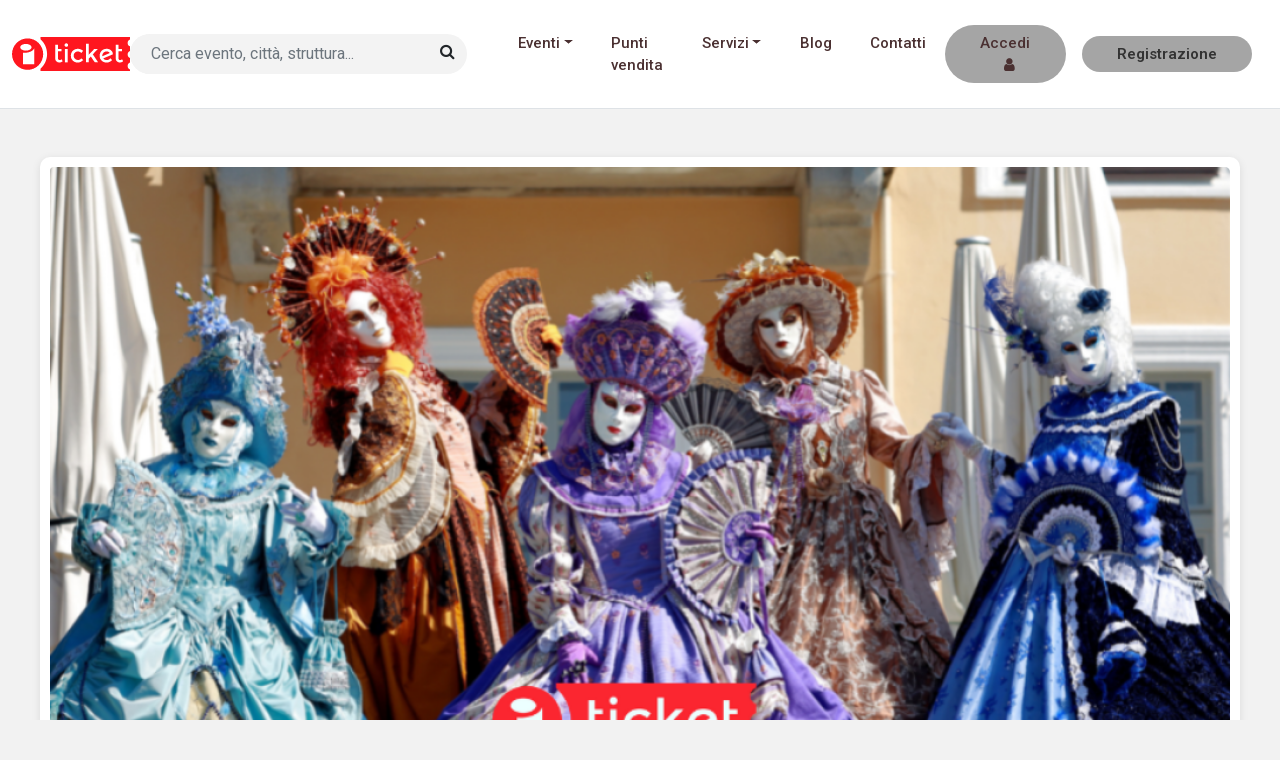

--- FILE ---
content_type: text/html; charset=UTF-8
request_url: https://www.i-ticket.it/news/carnevale-2023-italia-cosa-fare-eventi-biglietti-roma-lazio-abruzzo
body_size: 40336
content:
<!doctype html>
<html lang="it">
<head>
    <meta charset="utf-8">
    <meta name="viewport" content="width=device-width, initial-scale=1">
    <meta name="csrf-token" content="yvhBXN4hiBLjFh82tkBeVdVDhzzzqAez8llaEINb" />

    <title>IL CARNEVALE DI I-TICKET | i-Ticket biglietteria online</title>
<meta name="description" content="Si respira sempre di più aria di Carnevale, sancita ufficialmente dall’inizio di celebrazioni pubbliche, parate, feste in strada, unite ad elementi che richiamano fortemente le maschere e il circo.">
<meta property="og:url" content="https://www.i-ticket.it/news/carnevale-2023-italia-cosa-fare-eventi-biglietti-roma-lazio-abruzzo"/>
<meta property="og:type" content="article"/>
<meta property="og:title" content="IL CARNEVALE DI I-TICKET"/>
<meta property="og:description" content="Si respira sempre di più aria di Carnevale, sancita ufficialmente dall’inizio di celebrazioni pubbliche, parate, feste in strada, unite ad elementi che richiamano fortemente le maschere e il circo."/>
<meta property="og:image" content="https://www.i-ticket.it/uploads/news/il-carnevale-di-i-ticket.png"/>
<link rel="shortcut icon" type="image/x-icon" href="https://www.i-ticket.it/img/iticket.ico">
<meta name="google-site-verification" content="4E2T6TfYyI8CGhr7WbcjBLnTuAPXl_g-QdDt462Qvyk"/>
<meta name="facebook-domain-verification" content="rysya6ub4d68mj5kdfc0vpm2vitbr6" />

    <link rel="stylesheet" href="/template/css/bootstrap.min.css">
    <link rel="stylesheet" href="/template/css/font-awesome/css/font-awesome.min.css">
    <link rel="stylesheet" href="https://cdn.jsdelivr.net/npm/bootstrap-icons@1.11.3/font/bootstrap-icons.min.css">
    <link rel="stylesheet" href="/template/css/splide.min.css">
    <link rel="stylesheet" href="/template/css/style.css">
    <link rel="preconnect" href="https://fonts.googleapis.com">
    <link href="https://fonts.googleapis.com/css?family=Roboto:100,100italic,200,200italic,300,300italic,400,400italic,500,500italic,600,600italic,700,700italic,800,800italic,900,900italic|Roboto Slab:100,100italic,200,200italic,300,300italic,400,400italic,500,500italic,600,600italic,700,700italic,800,800italic,900,900italic&display=swap&ver=6.2.2" rel="stylesheet">
    <link rel="icon" href="/template/imgs/favicon-iticket-150x150.png" sizes="32x32">
    <link rel="icon" href="/template/imgs/favicon-iticket-300x300.png" sizes="192x192">
    <link rel="apple-touch-icon" href="/template/imgs/favicon-iticket-300x300.png">
    <meta name="msapplication-TileImage" content="/template/imgs/favicon-iticket-300x300.png">

        <link href="/css/news.css" rel="stylesheet" type="text/css"/>
                <!-- Google Tag Manager -->
        <script>(function(w,d,s,l,i){w[l]=w[l]||[];w[l].push({'gtm.start':
                    new Date().getTime(),event:'gtm.js'});var f=d.getElementsByTagName(s)[0],
                j=d.createElement(s),dl=l!='dataLayer'?'&l='+l:'';j.async=true;j.src=
                'https://www.googletagmanager.com/gtm.js?id='+i+dl;f.parentNode.insertBefore(j,f);
            })(window,document,'script','dataLayer','GTM-TD6V86LC');</script>
        <!-- End Google Tag Manager -->

        <!-- Meta Pixel Code -->
        <script>
            !function(f,b,e,v,n,t,s)
            {if(f.fbq)return;n=f.fbq=function(){n.callMethod?
                n.callMethod.apply(n,arguments):n.queue.push(arguments)};
                if(!f._fbq)f._fbq=n;n.push=n;n.loaded=!0;n.version='2.0';
                n.queue=[];t=b.createElement(e);t.async=!0;
                t.src=v;s=b.getElementsByTagName(e)[0];
                s.parentNode.insertBefore(t,s)}(window, document,'script',
                'https://connect.facebook.net/en_US/fbevents.js');
            fbq('init', '1058303791339330');
            fbq('track', 'PageView');
        </script>
        <noscript><img height="1" width="1" style="display:none"
                       src="https://www.facebook.com/tr?id=1058303791339330&ev=PageView&noscript=1"
            /></noscript>
        <!-- End Meta Pixel Code -->
    
    </head>

<body class="home">

    <!-- Google Tag Manager (noscript) -->
    <noscript><iframe src="https://www.googletagmanager.com/ns.html?id=GTM-TD6V86LC"
                      height="0" width="0" style="display:none;visibility:hidden"></iframe></noscript>
    <!-- End Google Tag Manager (noscript) -->




<div class="modal fade" id="loginModal" tabindex="-1" role="dialog" aria-labelledby="loginModal" aria-hidden="true">
    <div class="modal-dialog" role="document">
        <div class="modal-content">
            <div class="modal-header">
                <h5 class="modal-title text-center text-" id="loginModal">Login</h5>
                <button type="button" class="btn-close" data-bs-dismiss="modal" aria-label="Close">
                    <span aria-hidden="true"></span>
                </button>
            </div>
            <div class="modal-body">
                <form method="POST" action="https://www.i-ticket.it/login">
                    <input type="hidden" name="_token" value="yvhBXN4hiBLjFh82tkBeVdVDhzzzqAez8llaEINb">
                    <div class="row mb-2">
                        <label for="email" class="form-label col-md-4 col-form-label text-md-right">Indirizzo E-Mail</label>

                        <div class="col-md-6">
                            <input id="email" type="email" class="form-control " name="email" value="" required autocomplete="email" autofocus>

                                                    </div>
                    </div>

                    <div class="row mb-2">
                        <label for="password" class="form-label col-md-4 col-form-label text-md-right">Password</label>

                        <div class="col-md-6">
                            <input id="password" type="password" class="form-control " name="password" required autocomplete="current-password">

                                                    </div>
                    </div>

                    <div class="row mb-2">
                        <div class="col-md-6 offset-md-4">
                            <div class="form-check">

                                <label class="form-label form-check-label" for="remember">
                                    <input class="form-check-input" type="checkbox" name="remember" id="remember" >
                                    Ricordami
                                </label>
                            </div>
                        </div>
                    </div>
                    <div class="row mb-2">
                        <div class="col-md-8 offset-md-4">
                            <button type="submit" class="btn btn-lg btn-danger">
                                Login
                            </button>

                                                            <a class="btn btn-link link-danger" href="https://www.i-ticket.it/forgot-password">
                                    Password dimenticata?
                                </a>
                                                    </div>
                    </div>
                </form>
                <p class="mt-4 mb-0">
                    Non sei ancora registrato? Clicca <a class="text-black text-decoration-underline" href="https://www.i-ticket.it/register">qui</a>
                </p>
            </div>
                  <div class="modal-footer">


                 <img src="https://www.i-ticket.it/img/logo-i.svg" alt="iTicket" style="height: 20px; width: auto;"> i-ticket
                  </div>
        </div>
    </div>
</div>
<header class="py-3 mb-0 border-bottom">
    <div class="container-fluid d-grid gap-3 align-items-center header-block">

        <div class="d-flex align-items-center">
            <a href="/" class="d-flex align-items-center col-md-4 col-lg-3 mb-2 mb-md-0 text-dark text-decoration-none">
                <img src="/template/imgs/logo-iticket.svg" width="146" height="45" alt="iTicket" class="logo img-fluid">
            </a>
            <form class="w-100 me-3 d-none d-sm-block" action="https://www.i-ticket.it/eventi">
                <div class="input-group cerca">
                    <input class="form-control border-0 bg-transparent" type="search" value="" name="s"
                           placeholder="Cerca evento, città, struttura..." id="cerca">
                    <span class="input-group-append">
                    <button class="btn btn-outline bg-transparent border-0 ms-n5" type="button">
                        <i class="fa fa-search"></i>
                    </button>
                </span>
                </div>
            </form>
        </div>

        <div class="align-items-center justify-content-end d-none d-xl-flex">
            <div class="navbar navbar-expand" id="navbar">
                <ul class="navbar-nav me-auto">
                                            <li class="nav-item dropdown">
                            <a class="nav-link dropdown-toggle" href="/eventi" id="dropdown01" data-bs-toggle="dropdown"
                               aria-expanded="false">Eventi</a>
                            <ul class="dropdown-menu" aria-labelledby="dropdown01">
                                                                    <li><a class="dropdown-item" href="https://www.i-ticket.it/tags/arte-teatro">Arte e Teatro</a></li>
                                                                    <li><a class="dropdown-item" href="https://www.i-ticket.it/tags/musica">Musica</a></li>
                                                                    <li><a class="dropdown-item" href="https://www.i-ticket.it/tags/festival">Festival</a></li>
                                                                    <li><a class="dropdown-item" href="https://www.i-ticket.it/tags/tempo-libero">Tempo libero</a></li>
                                                                    <li><a class="dropdown-item" href="https://www.i-ticket.it/tags/mostre">Mostre</a></li>
                                                                    <li><a class="dropdown-item" href="https://www.i-ticket.it/tags/altri-eventi">Altri Eventi</a></li>
                                                                <li><a class="dropdown-item" href="https://www.i-ticket.it/eventi">Tutti gli eventi</a></li>
                            </ul>
                        </li>
                                        <li class="nav-item">
                        <a class="nav-link" href="/punti-vendita" aria-disabled="true">Punti vendita</a>
                    </li>


                    <li class="nav-item dropdown">
                        <a class="nav-link dropdown-toggle" href="/servizi" id="dropdown02" data-bs-toggle="dropdown"
                           aria-expanded="false">Servizi</a>
                        <ul class="dropdown-menu" aria-labelledby="dropdown02">
                            <li><a class="dropdown-item" href="https://www.i-ticket.it/servizi/prestampa-massiva-biglietti-siae-per-eventi">Prestampa</a></li>
                            <li><a class="dropdown-item" href="https://www.i-ticket.it/servizi/biglietteria-automatizzata-siae-prova-gratuita">Biglietteria
                                    automatizzata</a></li>
                            <li><a class="dropdown-item" href="https://www.i-ticket.it/servizi/biglietto-digitale">Biglietti digitali</a></li>
                            <li><a class="dropdown-item" href="https://www.i-ticket.it/servizi/terminale-biglietteria">Terminale biglietteria</a></li>

                            
                            <div class="dropdown-divider"></div>
                            <li class="nav-item dropdown dropend">
                                <a class="nav-link dropdown-toggle" href="/servizi" id="dropdown03" data-bs-toggle="dropdown"
                                   aria-expanded="false">Biglietteria per</a>
                                <ul class="dropdown-menu" aria-labelledby="dropdown03">
                                    <li><a class="dropdown-item" href="https://www.i-ticket.it/servizi/biglietteria/biglietteria-per-teatro">Teatri</a></li>
                                    <li><a class="dropdown-item" href="https://www.i-ticket.it/servizi/biglietteria/biglietteria-per-concerti">Concerti</a></li>
                                    <li><a class="dropdown-item" href="https://www.i-ticket.it/servizi/biglietteria/biglietteria-per-discoteca">Discoteche</a></li>
                                    <li><a class="dropdown-item" href="https://www.i-ticket.it/servizi/biglietteria/biglietteria-per-eventi-sportivi">Eventi sportivi</a>
                            </li>
                                    <li><a class="dropdown-item" href="https://www.i-ticket.it/servizi/biglietteria/biglietteria-per-parchi-divertimento-e-tematici">Parchi
                                            divertimento</a></li>
                                    <li><a class="dropdown-item" href="https://www.i-ticket.it/servizi/biglietteria/servizio-biglietteria-automatizzata-fiere">Fiere</a></li>
                                    <li><a class="dropdown-item" href="https://www.i-ticket.it/servizi/biglietteria/biglietteria-online-per-rievocazioni-storiche">Rievocazioni storiche</a></li>
                                    <li><a class="dropdown-item" href="https://www.i-ticket.it/servizi/biglietteria/biglietteria-per-musei-e-mostre">Musei e Mostre</a></li>
                                    <li><a class="dropdown-item" href="https://www.i-ticket.it/servizi/biglietteria/biglietteria-per-cinema-e-multisala">Cinema e multisala</a></li>
                                    <li><a class="dropdown-item" href="https://www.i-ticket.it/servizi/biglietteria/biglietteria-per-festival">Festival</a></li>

                                </ul>
                            </li>
                        </ul>

                    </li>
                        <li class="nav-item">
                            <a class="nav-link" href="/blog" aria-disabled="true">Blog</a>
                        </li>
                    <li class="nav-item">
                        <a class="nav-link" href="/contatti" aria-disabled="true">Contatti</a>
                    </li>
                </ul>
            </div>
                            <a class="nav-link btn btn-secondary border-0 me-3 accedi" style="cursor: pointer" data-bs-toggle="modal"
                   data-bs-target="#loginModal">Accedi<i class="fa fa-user ps-2" aria-hidden="true"></i>
                </a>
                <a class="menu__item btn btn-secondary border-0 me-3 accedi" href="https://www.i-ticket.it/register"> Registrazione</a>
                                    
        </div>
        <div class="align-items-center justify-content-end d-flex d-xl-none me-3">
            <a href="https://www.i-ticket.it/profile" class="border-0 accedi-mobile">
                <i class="fa fa-user pe-4" aria-hidden="true"></i>
            </a>
            <a href="https://www.i-ticket.it/carrello" class="border-0 ordini-mobile">
                <i class="fa fa-shopping-cart pe-4" aria-hidden="true"></i>
            </a>
            <div class="mobile-menu d-flex">
                <input id="menu__toggle" type="checkbox"/>
                <label class="menu__btn" for="menu__toggle">
                    <span></span>
                </label>

                <div class="menu__box d-flex flex-column">
                    <div class="row border-bottom text-center fs-4 p-4">
                        <strong>Menu</strong>
                    </div>
                    <ul class="flex-grow-1">
                        <li class="border-bottom">
                            <a class="menu__item" data-bs-toggle="collapse" href="#submenu1" role="button" aria-expanded="false"
                               aria-controls="collapseExample">Eventi</a>
                            <ul class="list-group border-0 ps-2 collapse" id="submenu1">
                                                                    <li><a class="list-group-item border-0" href="https://www.i-ticket.it/tags/arte-teatro">Arte e Teatro</a></li>
                                                                    <li><a class="list-group-item border-0" href="https://www.i-ticket.it/tags/musica">Musica</a></li>
                                                                    <li><a class="list-group-item border-0" href="https://www.i-ticket.it/tags/festival">Festival</a></li>
                                                                    <li><a class="list-group-item border-0" href="https://www.i-ticket.it/tags/tempo-libero">Tempo libero</a></li>
                                                                    <li><a class="list-group-item border-0" href="https://www.i-ticket.it/tags/mostre">Mostre</a></li>
                                                                    <li><a class="list-group-item border-0" href="https://www.i-ticket.it/tags/altri-eventi">Altri Eventi</a></li>
                                                                <li><a class="list-group-item border-0" href="https://www.i-ticket.it/eventi">Tutti gli eventi</a></li>
                            </ul>
                            <i class="fa fa-chevron-down" aria-hidden="true"></i>
                        </li>
                        <li class="border-bottom"><a class="menu__item" href="/punti-vendita">Punti vendita</a></li>
                        <li class="border-bottom">
                            <a class="menu__item" data-bs-toggle="collapse" href="#submenu2" role="button" aria-expanded="false"
                               aria-controls="collapseExample">Servizi</a>

                            <ul class="list-group border-0 ps-2 collapse" id="submenu2">
                                <li><a class="list-group-item border-0" https://www.i-ticket.it/servizi/prestampa-massiva-biglietti-siae-per-eventi">Prestampa</a></li>
                                <li><a class="list-group-item border-0" href="https://www.i-ticket.it/servizi/biglietteria-automatizzata-siae-prova-gratuita">Biglietteria automatizzata</a></li>
                                <li><a class="list-group-item border-0" href="https://www.i-ticket.it/servizi/biglietto-digitale">Biglietti digitali</a></li>
                                <li><a class="dlist-group-item border-0" href="https://www.i-ticket.it/servizi/terminale-biglietteria">Terminale biglietteria</a></li>

                                <li class="border-bottom">
                                    <a class="menu__item" data-bs-toggle="collapse" href="#submenu3" role="button" aria-expanded="false"
                                       aria-controls="collapseExample">Biglietteria per</a>
                                    <ul class="list-group border-0 ps-2 collapse" id="submenu3">
                                        <li><a class="list-group-item border-0" href="https://www.i-ticket.it/servizi/biglietteria/biglietteria-per-teatro">Teatri</a></li>
                                        <li><a class="list-group-item border-0" href="https://www.i-ticket.it/servizi/biglietteria/biglietteria-per-concerti">Concerti</a></li>
                                        <li><a class="list-group-item border-0" href="https://www.i-ticket.it/servizi/biglietteria/biglietteria-per-discoteca">Discoteche</a></li>
                                        <li><a class="list-group-item border-0" href="https://www.i-ticket.it/servizi/biglietteria/biglietteria-per-eventi-sportivi">Eventi sportivi</a></li>
                                        <li><a class="list-group-item border-0" href="https://www.i-ticket.it/servizi/biglietteria/biglietteria-per-parchi-divertimento-e-tematici">Parchi
                                                divertimento</a></li>
                                        <li><a class="list-group-item border-0" href="https://www.i-ticket.it/servizi/biglietteria/servizio-biglietteria-automatizzata-fiere">Fiere</a></li>
                                        <li><a class="list-group-item border-0" href="https://www.i-ticket.it/servizi/biglietteria/biglietteria-online-per-rievocazioni-storiche">Rievocazioni storiche</a></li>
                                        <li><a class="list-group-item border-0" href="https://www.i-ticket.it/servizi/biglietteria/biglietteria-per-musei-e-mostre">Musei e Mostre</a></li>
                                        <li><a class="list-group-item border-0" href="https://www.i-ticket.it/servizi/biglietteria/biglietteria-per-cinema-e-multisala">Cinema e multisala</a></li>
                                        <li><a class="list-group-item border-0" href="https://www.i-ticket.it/servizi/biglietteria/biglietteria-per-festival">Festival</a></li>


                                    </ul>
                                    <i class="fa fa-chevron-down" aria-hidden="true"></i>
                                </li>
                            </ul>
                            <i class="fa fa-chevron-down" aria-hidden="true"></i>

                        </li>

                        <li class="border-bottom"><a class="menu__item" href="/blog">Blog</a></li>
                        <li class="border-bottom"><a class="menu__item" href="/contatti">Contatti</a></li>
                    </ul>
                    <ul class="bg-light">
                                                    <li class="border-bottom">
                                <a class="menu__item text-body fw-normal" style="cursor: pointer" data-bs-toggle="modal" data-bs-target="#loginModal">
                                    Accedi
                                    <i class="fa fa-user ps-2" aria-hidden="true"></i>
                                </a>
                            </li>
                            <li class="border-bottom">
                                <a class="menu__item text-body fw-normal" href="https://www.i-ticket.it/register"> Registrazione</a>
                            </li>
                                                                        
                        
                    </ul>

                </div>
            </div>
        </div>
    </div>
    <form class="w-100 me-3 d-block d-sm-none ps-3 pe-3 mt-2" action="https://www.i-ticket.it/search">
        <div class="input-group cerca">
            <input class="form-control border-0 bg-transparent" type="search" value="" name="s"
                   placeholder="Cerca evento, città, struttura..." id="cerca-mobile">
            <span class="input-group-append">
                <button class="btn btn-outline bg-transparent border-0 ms-n5" type="button">
                    <i class="fa fa-search"></i>
                </button>
            </span>
        </div>
    </form>
</header>

<div class="container my-5 container-single">

    <div class="row">
        <div class="col-md-12 mb-5">
                            <img class="img-single rounded-start" src="/uploads/news/il-carnevale-di-i-ticket.png" onerror="this.onerror=null; this.src='/img/news.jpg'">
                    </div>
    </div>

    <div class="row">
        <div class="col-md-12 px-5">
            <h1 class="mb-4">IL CARNEVALE DI I-TICKET</h1>
                            <h3 class="mb-4 fst-italic fw-light">Si respira sempre di più aria di Carnevale, sancita ufficialmente dall’inizio di celebrazioni pubbliche, parate, feste in strada, unite ad elementi che richiamano fortemente le maschere e il circo.</h3>
                        <div class="mt-4">
                <p>Si respira sempre di pi&ugrave; aria di Carnevale in tutte le sue manifestazioni, sancita ufficialmente dall&rsquo;inizio di celebrazioni pubbliche, parate, feste in strada, unite ad elementi che richiamano fortemente le maschere e il circo. &Egrave; proprio a partire da questa settimana che inizia il periodo storicamente noto come Shrovetide (o Pre-Quaresima), e che dura generalmente fino a inizio marzo.</p>
<p>Si indossano per tradizione costumi e maschere poich&eacute; consento simbolicamente alle persone di mettere da parte la loro individualit&agrave; quotidiana e sperimentare un accresciuto senso di unit&agrave; sociale.</p>
<p>La parola "carnevale"&nbsp;deriva dal latino&nbsp;<em style="font-weight: inherit;">carnem levare</em>&nbsp;ovvero "eliminare la carne" poich&eacute; anticamente&nbsp;indicava il banchetto che si teneva l'ultimo giorno&nbsp;di carnevale (il marted&igrave; grasso)&nbsp;prima del periodo di astinenza&nbsp;e digiuno dettato dalla&nbsp;Quaresima&nbsp;durante la quale poi&nbsp;&nbsp;a nessuno era concesso di mangiare carne.</p>
<p>La festa potrebbe risalire ad una tradizione precedente al cristianesimo, ossia quella romana dei Saturnalia, una cerimonia nella quale l&rsquo;ordine sociale veniva sovvertivo; i padroni servivano ricchi banchetti ai loro servi, si scambiava doni senza far caso al grado sociale di appartenenza. Queste feste rappresentavano una valvola di sfogo per il mantenimento dei rigidi schemi sociali dell&rsquo;Impero Romano. Finite le feste di ritornava alla solita vita e ai rispettivi ruoli delle gerarchie sociali.</p>
<p>In memoria dei nostri antenati, che Carnevale sarebbe senza festeggiamenti? A seguire ti proponiamo tutti gli eventi sul nostro circuito dal 17 al 25 febbraio. &nbsp;</p>
<h1>17 FEBBRAIO</h1>
<h3><strong>MUCCASSASSINA | FETISH MASQUERADE- Latex Edition</strong></h3>
<div class="x11i5rnm xat24cr x1mh8g0r x1vvkbs xdj266r x126k92a">
<div dir="auto">
<p>Il Party di Muccassassina non &egrave; mai stato cos&igrave; Fetish!&nbsp;Finalmente puoi dare sfogo a tutte le tue fantasie pi&ugrave; nascoste e vestirti nel modo pi&ugrave; provocante che vuoi!&nbsp;Indossa tutto quello che vuoi, nessuno ti giudicher&agrave;! All Genders are welcome!<br />Liste e tavoli 3519318143</p>
</div>
</div>
<div class="x11i5rnm xat24cr x1mh8g0r x1vvkbs xtlvy1s x126k92a">
<div dir="auto">
<h3><strong>NOVA CLUB | UNITUS CARNIVAL PARTY</strong></h3>
<p>Per gli scaramantici la data per far partire il weekend lungo di carnevale non &egrave; delle migliori, eppure qualcuno torner&agrave; a casa con il premio miglior maschera singola e di gruppo, questo perch&eacute; il &ldquo;Venerd&igrave; Grasso&rdquo; targato Universo Giovani &egrave; l&rsquo;antidoto per ogni scaramanzia. Indossate la vostra miglior maschera, avremo bisogno di ognuno di voi per sconfiggere il temuto &ldquo;17&rdquo;.In consolle&nbsp;Matteo Milioni,&nbsp;Daniele Quatrini,&nbsp;Fabio Arriga&nbsp;e&nbsp;Michele Telli, accompagnati dalla voce ufficiale del venerd&igrave; notte di Viterbo,&nbsp;Matteo Bernacchi!</p>
<p><strong>ACQUISTA IL TUO BIGLIETTO <a href="../../../eventi/nova-club-carnival-party-viterbo-biglietti">QUI</a></strong></p>
<h3><strong>CLASS CLUB | MARCO IULIANO</strong></h3>
<p>Questo non sar&agrave; un normale venerd&igrave; grasso, ma un venerd&igrave; super grasso.<br />Con noi un ospite d&rsquo;eccezione DJ Marco Iuliano.<br />Special Guest:&nbsp;Marco Iuliano.&nbsp;DJ Line Up:&nbsp;Riccardo Cuboni&nbsp; &nbsp;&nbsp;<br />Voice:&nbsp;Nico Meco&nbsp;</p>
<p><strong>ACQUISTA IL TUO BIGLIETTO <a href="../../../eventi/class-club-17-02-viterbo-biglietti">QUI</a></strong></p>
</div>
<div dir="auto">
<h3><strong>SALONE DELLE FONTANE | I MIGLIORI VINI ITALIANI</strong></h3>
<p>I Migliori Vini Italiani&nbsp;di&nbsp;Luca Maroni&nbsp;torna finalmente a Roma, dopo lo stop obbligato degli ultimi anni, nella storica location del Salone delle Fontane dell&rsquo;Eur. L'appuntamento pi&ugrave; atteso dell'anno nel calendario capitolino per gli appassionati di vino ed esperti del settore</p>
<p><strong>ACQUISTA IL TUO BIGLIETTO<a href="../../../eventi/migliori-vini-italiani-17-02-roma-biglietti"> QUI&nbsp;</a></strong></p>
</div>
</div>
<h1>18 FEBBRAIO</h1>
<div class="x11i5rnm xat24cr x1mh8g0r x1vvkbs xtlvy1s x126k92a">
<div dir="auto">&nbsp;</div>
<div dir="auto">
<h3><strong>SPAZIONOVECENTO | VILLABANKS</strong></h3>
</div>
<div dir="auto" style="text-align: left;">
<p>Vieri Igor Traxler, nasce nel 2000 e ad oggi all&rsquo;attivo l&rsquo;artista ha due album. Il primo si intitola &ldquo;Non lo so&rdquo; ed &egrave; stato pubblicato nel 2019. Il successo del progetto &egrave; stato trainato dal singolo Candy, diventato rapidamente virale su TikTok. Il secondo &egrave; uscito nel 2020 e si chiama Quanto manca.</p>
</div>
<div dir="auto" style="text-align: left;">
<h3><strong>THEATRO' EVENTS&nbsp;| CARNIVAL FESTIVAL</strong></h3>
<p>Ci siamo!&nbsp;Nova Club,&nbsp;Thierra Theatro,&nbsp;Theatro Events,&nbsp;The Family People&nbsp;e&nbsp;My Way&nbsp;tornano insieme per il primo Festival del 2023 e stavolta per fare le cose veramente in grande: tre ospiti, cena show, doppio palco, premio miglior maschera e anche un toro meccanico. Siamo pronti a stupirvi con il&nbsp;FESTIVAL&nbsp;pi&ugrave; folle mai fatto e a regalarvi una serata che rimarr&agrave; nella storia.</p>
<p><strong>ACQUISTA IL TUO BIGLIETTO<a href="../../../eventi/carnival-festival-theatro-viterbo-biglietti"> QUI</a></strong></p>
<h3><strong>CASTELLO PICCOLOMINI&nbsp;BALSORANO | CARNIVAL PARTY</strong></h3>
<p>Si va in scena! Indossate la vostra maschera migliore, &egrave; il Carnival Party!</p>
<p><strong>ACQUISTA IL TUO BIGLIETTO<a href="../../../eventi/carnival-party-balsorano-biglietti"> QUI</a></strong></p>
<h3><strong>HIT | LA VIDA ES UN CARNAVAL</strong></h3>
<p>Il carnevale ufficiale di Viterbo &egrave; pronto ad accogliervi! Gradito l'ingresso in maschera, sar&agrave; poi sar&agrave; premiata la migliore, singola e di gruppo!&nbsp;<br />Serata speciale in collab con gli amici del Nebula: pronto a prenotare il tuo narghil&egrave;?<br />Ah, abbiamo invitato anche Homer Simpson!</p>
<p><strong>ACQUISTA IL TUO BIGLIETTO<a href="../../../eventi/hit-viterbo-18-02-biglietti"> QUI</a></strong></p>
</div>
<div dir="auto">
<h3><strong>KIT ROOMS | COSPLAY CARNIVAL EXPERIENCE</strong></h3>
<p style="text-align: left;">Kit Rooms &egrave; la prima realt&agrave; in Italia, dedicata alla creazione di contenuti digitali.<br />Troverai diversi set unici, che si distinguono per l'allestimento caratteristico e originale.<br />Vuoi creare un contenuto per i tuoi canali social?<br />La struttura metter&agrave; a disposizione le proprie rooms dove sarete liberi di scattare foto e registrare video con i vostri amici.<br />Avrete a disposizione non solo dei set curati nel dettaglio ma anche delle ring light professionali per creare contenuti di alta qualit&agrave;.</p>
<p style="text-align: left;"><strong>ACQUISTA IL TUO BIGLIETTO <a href="../../../eventi/cosplay-carnival-experience-kit-rooms-milano-biglietti">QUI&nbsp;</a></strong></p>
<h3><strong>SALONE DELLE FONTANE | I MIGLIORI VINI ITALIANI</strong></h3>
<p>I Migliori Vini Italiani&nbsp;di&nbsp;Luca Maroni&nbsp;torna finalmente a Roma, dopo lo stop obbligato degli ultimi anni, nella storica location del Salone delle Fontane dell&rsquo;Eur. L'appuntamento pi&ugrave; atteso dell'anno nel calendario capitolino per gli appassionati di vino ed esperti del settore</p>
<p><strong>ACQUISTA IL TUO BI</strong><strong>GLIETTO&nbsp;<a href="../../../eventi/migliori-vini-italiani-18-02-roma-biglietti">QUI</a></strong></p>
<h1>19 FEBBRAIO</h1>
<h3><strong>SALONE DELLE FONTANE | I MIGLIORI VINI ITALIANI</strong></h3>
<p>I Migliori Vini Italiani&nbsp;di&nbsp;Luca Maroni&nbsp;torna finalmente a Roma, dopo lo stop obbligato degli ultimi anni, nella storica location del Salone delle Fontane dell&rsquo;Eur. L'appuntamento pi&ugrave; atteso dell'anno nel calendario capitolino per gli appassionati di vino ed esperti del settore</p>
<p><strong>ACQUISTA IL TUO BI</strong><strong>GLIETTO&nbsp;<a href="../../../eventi/migliori-vini-italiani-19-02-roma-biglietti">QUI</a></strong></p>
<h1>20 FEBBRAIO</h1>
<h3><strong>ARENILE DI BAGNOLI ARENILE WINTER FESTIVAL</strong></h3>
<p>SLF per la prima volta sul palco dell'Arenile di Bagnoli: non vediamo l'ora di sentire live l'ultimo disco e tutte le canzoni pi&ugrave; importanti della loro carriera.</p>
<p><strong>ACQUISTA IL TUO BI</strong><strong>GLIETTO&nbsp;<a href="../../../eventi/arenile-winter-festival-napoli-biglietti">QUI</a></strong></p>
<h1>21 FEBBRAIO</h1>
<h3><strong>MUCCASSASSINA @SPAZIONOVECENTO | GRAN BALLO IN MASCHERA</strong></h3>
<div dir="auto" style="text-align: left;">
<p>Per il Gran Ballo in Maschera di Carnevale il salone di Spazio Novecento si trasforma nel pi&ugrave; prestigioso palazzo veneziano.&nbsp;Se sogni di essere una dama veneziana, Wonder Woman, Superman, un super eroe Marvel, Arlecchino oppure vuoi vestirti come Rosa Chemical o Mercoled&igrave; Addams non puoi perderti &ldquo;Il Gran Ballo in Maschera&rdquo; di Muccassassina.&nbsp;</p>
</div>
<div dir="auto" style="text-align: left;">
<h1>24 FEBBRAIO</h1>
<h3><strong>FUNKY CLUB |GIORGIENESS</strong></h3>
<p>Con il lancio del progetto&nbsp;Giorgieness&nbsp;nel 2011,&nbsp;Giorgia D'Eraclea inizia a farsi largo sulla scena musicale italiana imponendosi con passionalit&agrave; e vigore. Penna e voce dei brani &egrave; la stessa giovane cantautrice, affiancata da validi collaboratori sia in studio, sia sul palco.</p>
<p><strong>ACQUISTA IL TUO BI</strong><strong>GLIETTO&nbsp;<a href="../../../eventi/giorgieness-funky-club-benevento-biglietti">QUI</a></strong></p>
</div>
</div>
<div dir="auto">
<h1>25 FEBBRAIO</h1>
<h3><strong>SPAZIONOVECENTO | LILLY PALMER - JACIDOREX</strong></h3>
<p style="text-align: left;">&ldquo;La musica &egrave; libert&agrave;&hellip;. libert&agrave; di esprimere, elaborare e trasformare le proprie emozioni creando un legame con il pubblico&rdquo;. Per anni ha vissuto la scena underground di Zurigo dove ha coltivato la sua passione per la musica techno. Questa sua passione le ha permesso nel 2015 di trovare il coraggio e di lanciarsi nella carriera come dj e produttrice. I suoi djset sono dei viaggi, per lo piu&rsquo; spaziali come piace a lei. Melodie oscure e ritmiche ricercate la hanno portata ad essere tra la rosa delle dj donna piu richieste del momento.</p>
<h3><strong>PACHA CLUB |CARNIVAL NASHLEY LIVE</strong></h3>
<p>In occasione della nuova apertura del locale Pach&agrave; Club di Isola del Liri, il &ldquo;Carnival Grand Opening&rdquo;, un evento a pagamento caratterizzato dall'esibizione live del Rapper di Vicenza &ldquo;Nashley&rdquo;, vincitore di un disco di platino con il suo brano pi&ugrave; celebre di nome &ldquo;Cenere&rdquo;, il tutto contornato da dj set a cura dei dj, tra i pi&ugrave; ambiti della provincia di Frosinone e non solo.</p>
<p><strong>ACQUISTA IL TUO BI</strong><strong>GLIETTO&nbsp;<a href="../../../eventi/carnival-nashley-isola-liri-biglietti">QUI</a></strong></p>
<p>&nbsp;</p>
<p>&nbsp;</p>
&nbsp;</div>
<div dir="auto">&nbsp;</div>
<div dir="auto">&nbsp;</div>
</div>
            </div>
        </div>

    </div>

    

</div>

<footer class="py-4 border-top">
    <div class="container">
        <div class="row d-flex ps-3">
            <div class="col-12 col-md-4 col-xl-3 order-1 order-md-1 order-xl-1 pb-5">
                <a href="https://www.i-ticket.it"><img src="/template/imgs/logo-iticket.svg" width="146" height="45" alt="iTicket" class="logo img-fluid pb-3" /></a>
                <div class="footer-info fs-6 fw-normal pb-3">
                    Email: <a href="mailto:info@i-ticket.it">info@i-ticket.it</a><br />
                    Tel: <a href="tel:086325842">0863 25 842</a><br />
                    <br />
                    P.IVA 02085040661<br />
                </div>
                <div class="footer-social pb-3">
                    <a href="https://www.facebook.com/iticket.it/" title="Facebook" class="pe-3" target="_blank"><i class="fa fa-facebook" aria-hidden="true"></i></a>
                    <a href="https://www.instagram.com/iticket_official/" title="Instagram" class="pe-3" target="_blank"><i class="fa fa-instagram" aria-hidden="true"></i></a>
                </div>
                <img src="/template/imgs/Full_Online_Tray_RGB.png" width="628" height="160" class="credit-card img-fluid" alt="Puoi pagare con carta di credito" />
            </div>
            <div class="col-12 col-md col-xl order-2 order-md-2 order-xl-2 pb-4">
                <span class="footer-menu-title">Eventi</span>

               
                <ul class="footer-menu">
                                            <li><a href="https://www.i-ticket.it/tags/arte-teatro">Arte e Teatro</a></li>
                                            <li><a href="https://www.i-ticket.it/tags/musica">Musica</a></li>
                                            <li><a href="https://www.i-ticket.it/tags/festival">Festival</a></li>
                                            <li><a href="https://www.i-ticket.it/tags/tempo-libero">Tempo libero</a></li>
                                            <li><a href="https://www.i-ticket.it/tags/mostre">Mostre</a></li>
                                            <li><a href="https://www.i-ticket.it/tags/altri-eventi">Altri Eventi</a></li>
                                        <li><a href="https://www.i-ticket.it/eventi">Tutti gli eventi</a></li>
                </ul>
            </div>
            <div class="col-12 col-md col-xl order-3 order-md-3 order-xl-3 pb-4">
                <span class="footer-menu-title">Servizi</span>
                <ul class="footer-menu">
                    <li><a  href="https://www.i-ticket.it/servizi/prestampa-massiva-biglietti-siae-per-eventi">Prestampa</a></li>
                    <li><a  href="https://www.i-ticket.it/servizi/biglietteria-automatizzata-siae-prova-gratuita">Biglietteria
                            automatizzata</a></li>
                    <li><a  href="https://www.i-ticket.it/servizi/biglietto-digitale">Biglietti digitali</a></li>

                </ul>
            </div>
            <div class="col-12 col-md col-xl order-4 order-md-4 order-xl-4 pb-4">
                <span class="footer-menu-title">iTicket</span>
                <ul class="footer-menu">
                    

                    <li><a href="/blog">Blog</a></li>
                    <li><a href="/punti-vendita">Punti vendita</a></li>
                   
                    <li><a href="/contatti">Contatti</a></li>
                </ul>
            </div>
            <div class="col-12 col-md-6 col-xl order-5 order-md-5 order-xl-5">
                <a href="#"><img src="/template/imgs/nosec_logo.jpg" width="425" height="338" alt="NO Secondary Ticketing" class="logo img-fluid pb-4 pe-4" /></a>
                <a href="#"><img src="/template/imgs/mepa-acquistinretepa_wrNx.jpg" width="350" height="233" alt="Acquisti in rete PA" class="logo img-fluid pb-4 pe-4" /></a>
            </div>
        </div>
    </div>

    <div class="container-fluid border-top mt-4 pt-4 pb-3 footer-copyright">
        <div class="container">
            <div class="row">
                <div class="col-12 col-md-6 d-flex justify-content-start">© iTicket – Tutti i diritti riservati</div>
                <div class="col-12 col-md-6 d-flex justify-content-md-end pt-2 pt-md-0">
                    <a href="https://www.i-ticket.it/termini-e-condizioni">Condizioni generali d’acquisto</a>
                    &nbsp;&nbsp;|&nbsp;&nbsp;
                    <a href="https://www.i-ticket.it/cookie">Cookie</a>
                    &nbsp;&nbsp;|&nbsp;&nbsp;
                    <a href="https://www.i-ticket.it/privacy">Privacy</a>
                </div>
            </div>
            <div class="row pt-3">
                <p class="text-center" style="font-size: 12px;">iTicket è un marchio ROCMA IT ADVISOR Srl - Avezzano (AQ) C.F. e P.I 02085040661 REA: AQ-142547</p>
            </div>
        </div>
    </div>

</footer>


<script>
    var base_link = 'https://www.i-ticket.it';
</script>

<script src="/template/js/bootstrap.bundle.min.js"></script>
<script src="/template/js/splide.min.js"></script>
<script src="https://code.jquery.com/jquery-3.7.0.js"></script>
<script src="/template/js/custom.js"></script>




    






</body>
</html>


--- FILE ---
content_type: text/css
request_url: https://www.i-ticket.it/template/css/style.css
body_size: 16401
content:
/* General */
html.disable-scroll { overflow: hidden; }
body { font-family: 'Roboto', sans-serif; background: #f2f2f2; -webkit-font-smoothing: antialiased; -moz-osx-font-smoothing: grayscale; }
body.cart { background: #fff; }
a, a:hover { text-decoration: none; color: #333; }
.arrow-hover i { transition: all .3s; }
.arrow-hover:hover i { transform: translateX(10px); }
.color-red { color: #FF161F; fill: #FF161F; }
.underline-hover:hover { text-decoration: underline; }
.container { max-width: 1200px; }

/* Header */
header { background: #fff; }
.header-block { grid-template-columns: 3fr 1fr; }
header .cerca { background-color: #f3f3f3; border-radius: 200px; overflow: hidden; }
header .cerca .form-control { background-color: #f3f3f3 !important; padding-left: 1.35rem; }
header .cerca .btn { border-radius: 200px; }
header .nav-link { color: #4a3031; font-size: 15px; font-weight: 500; }
header .nav-link:focus, header .nav-link:hover { color: #ff161f; }
header .navbar-expand .navbar-nav .nav-link { padding-right: 1.2rem; padding-left: 1.2rem; }
header .dropdown-menu { font-size: 15px; font-weight: 500; }
header .dropdown-item { padding: .45rem 1rem; }
header .dropdown-item:focus, header .dropdown-item:hover { color: #ff161f; background-color: transparent; }
header .form-control { padding: .5rem .75rem; }

/* Buttons */
a.accedi { background: #a5a5a5; border-radius: 200px; font-size: 15px; padding: .45rem 2.2rem; border: 1px solid #a5a5a5; }
a.accedi.login { background: #fff; border: 1px solid #333 !important; color: #333; }
a.accedi:hover { background: #fff; border: 1px solid #ff3038 !important; color: #ff3038;}
a.login { background: #FF161F; border-radius: 200px; font-size: 15px; padding: .45rem 2.2rem }
a.ordini { background: #FF161F; border-radius: 200px; font-size: 15px; padding: .45rem 2.2rem }
a.ordini:hover { background: #ae1c22; }
a.accedi-mobile, a.ordini-mobile { font-size: 22px; }
a.acquista { background: #fff; border: 1px solid #ff3038; color: #ff3038; border-radius: 200px; font-size: 15px; font-weight: 500; padding: .375rem 2.2rem; margin: 0 auto 20px; }
a.acquista:hover { background: #ff3038; color: #fff; border: 1px solid #ff3038; }
a.acquista-big, a.cerca-btn { background: #ff3038; border: 1px solid #ff3038; color: #fff; border-radius: 200px; font-size: 17px; font-weight: 500; padding: .6rem 2.6rem; margin: 0 auto; }
a.acquista-big:hover, a.cerca-btn:hover { background: #D10008; color: #fff; border: 1px solid #D10008; }
button.acquista-big, button.cerca-btn { background: #ff3038; border: 1px solid #ff3038; color: #fff; border-radius: 200px; font-size: 17px; font-weight: 500; padding: .6rem 2.6rem; margin: 0 auto; }

/* Slider */
.splide a { text-decoration: none; }
.splide img { border-radius: 10px 10px 0 0; }
.splide figcaption { background: #232323; color: #fff; font-size: 15px; font-weight: 400; text-decoration: none; text-align: left; padding: 5px 10px; white-space: nowrap; overflow: hidden; text-overflow: ellipsis }
.splide__pagination__page.is-active { background: #222; }
.splide__pagination__page { width: 5px; height: 5px; }
/*button.splide__arrow { background: none; }*/
.splide__track { padding: 20px; overflow-x: visible; }
.splide__slide { transition: 0.2s ease; }
.splide__slide:hover { transform: scale(1.05); }
.splide__slide:hover .splide__content { box-shadow: 0px 0px 10px 3px rgba(0,0,0,0.3); }
.splide__content { height: 100%; background: #fff; box-shadow: 0px 0px 10px 3px rgba(0,0,0,0.1); display: flex; flex-direction: column; justify-content: space-between; align-items: center; border-radius: 10px; }
.splide .content { width: 100%; background: #fff; border-radius: 0 0 10px 10px; padding: 15px 15px 20px 15px; font-size: 14px; font-weight: 400; line-height: 1.3em; color: #333; }
.splide .content p { margin-bottom: 8px; padding: 0; }
/*.splide__arrow--next { right: -1.2em; }
.splide__arrow--prev { left: -1.2em; }*/
.splide__pagination { bottom: -1em; }

/* Home */
.home-section { margin: 90px auto; }
.home-section h2 { margin-bottom: 0; padding-bottom: 0; line-height: 1em; color: #000; font-size: 24px; font-weight: 600; }
.home .splide__slide { padding: 10px; border-radius: 10px; min-height: 450px; }
.home-hero { margin: 40px 0; }
.banner-bonus { background-color: #0066CC; }
.banner-bonus { min-height: 100px; }
.banner-iticket { background-image: url('../imgs/banner-iticket.jpg'); background-size: cover; background-position: bottom center; background-repeat: no-repeat; }
.banner-iticket h2 { font-size: 2.2rem; font-weight: 500; line-height: 1.2em; }
a.scopri { background: #FF161F; border-radius: 200px; font-size: 15px; padding: .75rem 2.2rem }
a.scopri:hover { background: #ae1c22; }
.home-news { background-image: url('../imgs/news-block.png'); background-size: cover; background-position: bottom center; background-repeat: no-repeat; }


/* Singolo Evento */
body.evento { background: #fff; }
.event-date { font-size: 21px; line-height: 1.1em; color: #333; font-weight: 400; }
.event-title h1 { font-size: 40px; line-height: 1.1em; color: #333; font-weight: 600; }
.event-description, .event-description p { font-size: 17px; line-height: 1.5em; font-weight: 300; }
.event-description b, .event-description strong { font-weight: 600; }
.evento ul, .evento ol { padding-left: 1.2rem; }
.event-location { font-size: 21px; line-height: 1.1em; color: #333; font-weight: 300; }
.readmore { font-size: 16px; font-weight: 500; }
.event-share { font-size: 16px; font-weight: 500; }
.event-share i { font-size: 28px; }
.event-share .fa-facebook-square:before { color: #3b5998; }
.event-share .fa-twitter-square:before { color: #1da1f2; }
.event-share .fa-linkedin-square:before { color: #0077b5; }
.event-18app { background: #f2f2f2; font-weight: 300; }
.event-18app img { width: 60px; height: auto; }
h2.event-heading { font-size: 30px; color: #333; font-weight: 600; line-height: 1.1em; margin-bottom: 0; }
.event-calendar .splide { background: #f2f2f2;  padding: 20px; }
.splide__event__content { border-radius: 10px; border: 2px solid #f2f2f2; background: #fff; display: block; height: 100%; }
.splide__event__content:hover { border: 2px solid #333; }
.selected .splide__event__content { border: 2px solid #ff161f; }
.calendar-day, .calendar-month { color: #333; font-size: 15px; font-weight: 400; text-align: center; }
.calendar-number { color: #333; font-size: 30px; font-weight: 600; text-align: center; line-height: 1; }
.calendar-icon { font-size: 30px; }
.ticket { background-color: transparent; background-image: linear-gradient(36deg, #AAD6D7 43%, #FFFFFF 100%); border-radius: 10px; border: 1px solid #AAD6D7; grid-template-columns: 1.5fr 1fr; grid-template-rows: 0.5fr 0.5fr; grid-template-areas: "ticket-title ticket-seats" "ticket-price ticket-seats";  }
.ticket-ico { font-size: 50px; }
.ticket-auto { font-size: 30px; }
.ticket-ico i { transform: rotate(35deg); }
.ticket-title { font-size: 14px; font-weight: 400; text-transform: uppercase; grid-area: ticket-title; }
.ticket-title h3 { font-size: 18px; font-weight: 600; text-transform: uppercase; }
.ticket-price { grid-area: ticket-price; }
.ticket-price-label { font-size: 14px; font-weight: 600; color: #000; }
.ticket-price-amount { font-size: 24px; font-weight: 600; color: #000; }
.ticket-price-presale { font-size: 14px; font-weight: 400; color: #000; }
.ticket-seats { background: #fff; font-size: 34px; font-weight: 600; color: #000; border-right: 16px solid #AAD6D7; border-radius: 0 10px 10px 0; grid-area: ticket-seats }
.ticket-seats .less, .ticket-seats .more { font-size: 30px; font-weight: 300; border-radius: 40px; height: 40px; width: 40px; border: 2px solid #fff; display: flex; align-items: center; justify-content: center; }
.ticket-seats .less:hover, .ticket-seats .more:hover { border-color: #000; }
.disclaimer { font-size: 14px; font-weight: 300; }
.total-amount { font-size: 15px; }
.total-price-amount { font-size: 22px; font-weight: 600; }
#collegati-slider .splide__slide { padding: 10px; border-radius: 10px; min-height: 450px; }
.event-info { font-size: 16px; font-weight: 300; line-height: 1.7em; }
.event-info strong, .event-info b { font-weight: 500; }

/* Cerca */
.cerca-internal input { font-size: 30px; font-weight: 600; color: #333; }
.results { display: flex; flex-wrap: wrap; }
.result { width: 50%; padding: 10px; margin-bottom: 30px; }
.result-int { transition: 0.2s ease; height: 100%; background: #fff; box-shadow: 0px 0px 10px 3px rgba(0,0,0,0.1); display: flex; flex-direction: column; justify-content: space-between; align-items: center; border-radius: 10px; overflow: hidden; }
.result-int:hover { transform: scale(1.05); }
.result .content {  padding: 15px 15px 20px 15px; font-size: 14px; font-weight: 400; line-height: 1.3em; color: #333; }
.result .content p { margin-bottom: 8px; padding: 0; }
.filters select { border-radius: 50px; }
.search-hero { background-image: url('../imgs/news-block.png'); background-size: cover; background-position: bottom center; background-repeat: no-repeat; }

/* Carrello */
.time-left .col { display: flex; align-items: center; justify-content: center; }
.time-left svg { margin: 0 5px; }
.time-left span { margin: 0 5px; }
.time-left svg g { fill: #212529; }
.time-left.time-green { background: #d7f0d9; }
.time-left.time-yellow { background: #ffead4; }
.time-left.time-red { background: #f8d7da; }
.cart h1 { font-size: 30px; font-weight: 600; }
.cart .time-green span { color: #06b03c; }
.cart .time-green .time-remain { background: #d7f0d9; border: 1px solid #06b03c; border-radius: 4px; }
.cart .time-yellow span { color: #ff9800; }
.cart .time-yellow .time-remain { background: #ffead4; border: 1px solid #ff9800; border-radius: 4px; }
.cart .time-red span { color: #FF161F; }
.cart .time-red .time-remain { background: #f8d7da; border: 1px solid #FF161F; border-radius: 4px; }
.cart svg g { fill: #212529; }
.cart .summary { box-shadow: 0px 0px 10px 3px rgba(0,0,0,0.1); background: #fff; border-radius: 4px; }
.cart .summary h3 { font-size: 22px; }
.cart .event-info { font-size: 14px; line-height: 1.5em; }
.cart .event-price { font-size: 14px; }
.cart .event-total { font-size: 20px; }
.cart .event-total small { font-size: 14px; }
.cart .cart-buy { width: 100%; }
.cart .cart-buy-mini { width: 55%; }
.cart .voucher-title { font-size: 18px; }
.cart .cart-event { box-shadow: 0px 0px 10px 3px rgba(0,0,0,0.1); background: #fff; border-radius: 4px; }
.cart .cart-event-image { overflow: hidden; max-height: 190px; position: relative; }
.cart .cart-event-image-square { position: absolute; top: 10px; height: 170px; width: auto; z-index: 10; left: calc(50% - 85px); }
.cart .cart-event-image-bg { -webkit-filter: blur(5px); filter: blur(5px); width: 110%; margin: -34% 0 0 -5%; }
.cart .cart-event-amount { font-weight: 500; font-size: 18px; }
.cart .cart-event-name { font-weight: 500; font-size: 18px; }
.cart .cart-information { grid-template-columns: 30px 9fr 3fr; grid-column-gap: 10px; }
.cart .cart-event-venue { grid-column-start: 2; font-size: 15px; }
.cart .cart-event-date { grid-column-start: 2; font-size: 15px; }
.cart .cart-price-info { grid-template-columns: 30px 9fr 3fr; grid-column-gap: 10px; }
.cart .cart-price-category { grid-column-start: 2; font-size: 15px; }
.cart .cart-price-price { grid-column-start: 3; font-size: 15px; }
.cart .cart-fee-label { grid-column-start: 2; font-size: 15px; }
.cart .cart-fee-price { grid-column-start: 3; font-size: 15px; }
.cart .cart-seat-information { grid-column-start: 2; color: #07b03c; }
.cart .cart-delete { font-size: 15px; }
.cart .cart-event-price { font-size: 18px; font-weight: 500; }
.prog { background: #f5f5f5; border-radius: 4px; border: 1px solid #e5ebf5; overflow: hidden; font-weight: 500; }
.prog .step0 { background: #e5ebf5; max-width: 140px; }
.prog .step0 i { color: #40648f; }
.prog .step { height: 30px; color: #40648f; position: relative; }
.prog .step:not(.step0)::before { content: ""; top: 1px; left: 0; position: absolute; width: 23px; -webkit-transform-origin: 50% 50%; transform-origin: 50% 50%; z-index: 1; outline: 1px solid transparent; border: 1px solid #e5ebf5; border-bottom-width: 0; border-left-width: 0; border-radius: 3px; background-color: #f5f5f5; height: 100%; -webkit-transform: translateX(-63%) scaleX(.8) rotate(45deg); transform: translateX(-63%) scaleX(.8) rotate(45deg); }
.prog .step.active { background: #40648f; color: #fff; }
.prog .step.active:before { background-color: #e5ebf5; border-color: #e5ebf5; }
.prog .step .fa-check { display: none; }
.prog .step.completed .fa-check { display: inline-block; }
.step.active + .step:before { background-color: #40648e; border-color: #40648e; }
.step.completed { background: #e5ebf5; }
.step.completed + .step.active:before { background-color: #f5f5f5; border-color: #e5ebf5; }
.step.completed+.step.completed:not(:first-child)::before { background-color: #e5ebf5; border-color: #aebcd2; }
.step.completed+.step.active:not(:first-child)::before { background-color: #e5ebf5; border-color: #e5ebf5; }

/* Mobile menu */
.mobile-menu { z-index: 9; }
#menu__toggle { opacity: 0; }
#menu__toggle:checked + .menu__btn > span { transform: rotate(45deg); }
#menu__toggle:checked + .menu__btn > span::before { top: 0; transform: rotate(0deg); }
#menu__toggle:checked + .menu__btn > span::after { top: 0; transform: rotate(90deg); }
#menu__toggle:checked ~ .menu__box { right: 0 !important; }
.menu__btn { position: relative; width: 26px; height: 26px; cursor: pointer; z-index: 1; display: flex; align-items: center; }
.menu__btn > span,
.menu__btn > span::before,
.menu__btn > span::after { display: block; position: absolute; width: 100%; height: 3px; background-color: #333; transition-duration: .25s; }
.menu__btn > span::before { content: ''; top: -8px; }
.menu__btn > span::after { content: ''; top: 8px; }
.menu__box { display: block; position: fixed; top: 0; right: -100%; width: 100vw; height: 100%; margin: 0; padding: 0; list-style: none; background-color: #fff; box-shadow: 2px 2px 6px rgba(0, 0, 0, .4); transition-duration: .25s; }
.menu__box ul { list-style: none; padding: 0; }
.menu__box ul li { position: relative; }
.menu__box .list-group { font-size: 18px; }
.menu__box .list-group li { padding-bottom: 20px; }
.menu__box i { position: absolute; top: 25px; right: 20px; pointer-events: none; }
.menu__item { display: block; padding: 20px 24px; color: #333; font-family: 'Roboto', sans-serif; font-size: 18px; font-weight: 600; text-decoration: none; transition-duration: .25s; }

/* Footer */
footer { color: #333; }
footer a { color: #333; text-decoration: underline; }
footer .logo { width: 120px; }
footer .footer-social { font-size: 24px; }
footer .footer-menu-title { font-size: 18px; font-weight: 600; }
footer .footer-menu { list-style-type: none; padding: 0; }
footer .footer-menu li { padding: 16px 0 0 0; margin: 0; font-size: 15px; font-weight: 400; }
footer .footer-menu li a { text-decoration: none; }
footer .footer-menu li a:hover { text-decoration: underline; }
footer .credit-card { max-width: 240px; }
footer .footer-copyright { color: #666; font-weight: 400; font-size: 14px; }


/* Small devices (landscape phones, 576px and up) */
@media (max-width: 576px) {
	.home-section { margin: 50px auto; }
	.home-section .splide__arrow--next { display: none; }
	.home-section .splide__arrow--prev { display: none; }
	.home .splide__slide { min-height: 400px; }
	.event-18app img { width: 80px; height: auto; }
	#collegati-slider .splide__slide { min-height: 400px; }
	h2.event-heading { font-size: 24px; }
}

/* Medium devices (tablets, 768px and up) */
@media (min-width: 768px) {
	.home-section { margin: 70px auto; }
    :nth-child(1 of div.home-section){ margin: 10px auto; }
	footer .credit-card { max-width: 160px; }
	.total-amount { min-width: 180px; }
	.ticket { min-height: 140px; }
	.ticket-title h3 { font-size: 22px; }
	.ticket-title { font-size: 16px; }
	.ticket-price-amount { font-size: 34px; }
	.result { width: 33.333333%; }

}

/* Large devices (desktops, 992px and up) */
@media (min-width: 992px) {
	.header-block { grid-template-columns: 1fr 1.5fr; }
	.home-hero { margin: 90px 0; }
	.home-section h2 { font-size: 30px; }
	.banner-iticket .col { max-width: 35%; }
	.event-18app img { width: 80px; height: auto; }
	.result { width: 20%; }
}
@media (min-width: 1400px) {
        :nth-child(1 of div.home-section){ margin: 70px auto; }
}


--- FILE ---
content_type: text/css
request_url: https://www.i-ticket.it/css/news.css
body_size: 2073
content:
/* Stile generale */
h2 {
    font-size: 2rem;
    font-weight: bold;
    color: #ff161f;
}

.container-news {
    max-width: 1200px;
    background-color: #eee;
    border-radius: 10px;
    box-shadow: 0 2px 8px rgba(0, 0, 0, 0.1);
}

.card {
    border: none;
    width: 100%; /* Occupa tutta la larghezza del contenitore */
    background-color: #fff;
    border-radius: 10px;
    box-shadow: 0 2px 8px rgba(0, 0, 0, 0.1);
}

.card-title {
    font-size: 1.5rem;
    font-weight: 600;
    color: #ff161f;
}

.card-subtitle {
    font-size: 1rem;
    color: #bfbfbf;
}

.card-text {
    color: #bfbfbf;
}

.text-muted {
    font-size: 0.875rem;
}

.img-news {
    object-fit: cover;
    width: 280px;
    height: 100%;
    border-radius: 5px 0 0 5px;
}
.container-single {
    max-width: 1200px;
    width: 100%; /* Occupa tutta la larghezza del contenitore */
    background-color: #fff;
    border-radius: 10px;
    box-shadow: 0 2px 8px rgba(0, 0, 0, 0.1);
    padding: 10px;
    margin: 10px auto;
}
h1 {
    font-size: 2.5rem;
    font-weight: 600;
    color: #ff161f;
    margin: 15px auto;
  /*  text-transform: uppercase;*/
    text-align: left;
}
h3 {
    color: #4a3031;
}
h5 {
    font-size: 1.5rem;
    font-weight: 600;
    color: #ff161f;
    margin-bottom: 15px;
}

.lead {
    font-size: 1.2rem;
    font-weight: 400;
    color: #555;
}
p {
    font-size: 1rem;
    color: #4a3031;
    line-height: 1.6;
}
.text-muted {
    font-size: 0.875rem;
}
.img-single {
    width: 100%;
    border-radius: 5px;
    align-items: center;
}
.text-end {
    font-size: 0.875rem;
    color: #6c757d;
}
.row.g-0 {
    margin: 30px;
}

@media (max-width: 1180px) {
    .container-single {
        margin: auto 2%;
        padding: 10px;
        max-width: 96%; /* Rende il contenitore flessibile su schermi piccoli */
    }
}
/* Media query per schermi molto piccoli (fino a 480px) */
@media (max-width: 480px) {
    .container-single {
        max-width: 96%;
        margin: 2%;
        font-size: 14px; /* Riduce la dimensione del testo per schermi piccoli */
    }
}


--- FILE ---
content_type: application/javascript
request_url: https://www.i-ticket.it/template/js/custom.js
body_size: 2530
content:

$(document).ready(function () {
    $('#menu__toggle').change(function () {
        $('html').toggleClass('disable-scroll');
    });
});

jQuery(document).ready(function ($) {
    jQuery('.popup-share').click(function (e) {
        e.preventDefault();
        window.open(jQuery(this).attr('href'), 'fbShareWindow', 'height=450, width=526, top=' + (jQuery(window).height() / 2 - 275) + ', left=' + (jQuery(window).width() / 2 - 225) + ', toolbar=0, location=0, menubar=0, directories=0, scrollbars=0');
        return false;
    });

    $(".fa.fa-search").on("click", function () {
        $(this).parents("form").trigger("submit");
    });

    $('form#form4Page').on('submit', function (e) {
        e.preventDefault();
        $('#btnForm4Page').attr('disabled', 'disabled').text('Please wait...')
        let t = $(this);
        $.post($(this).attr('action'), $(this).serialize(), function (data) {
            $('#btnForm4Page').attr('disabled', false).text('Invia')
            return data.responseJSON;
        }).done(function (data) {
            //alert(data.message);
            $('#form4PageResult').removeClass('text-danger').addClass('text-success').text(data.message);
            t.trigger("reset");
        }).fail(function (data) {
            data = data.responseJSON;
            $('#btnForm4Page').attr('disabled', false).text('Invia')
            $('#form4PageResult').removeClass('text-success').addClass('text-danger').text(data.errors);
        })
    })


});

;(function ($bs) {
    const CLASS_NAME = "has-child-dropdown-show"
    $bs.Dropdown.prototype.toggle = (function (_orginal) {
        return function () {
            document.querySelectorAll("." + CLASS_NAME).forEach(function (e) {
                e.classList.remove(CLASS_NAME)
            })
            let dd = this._element
                .closest(".dropdown")
                .parentNode.closest(".dropdown")
            for (; dd && dd !== document; dd = dd.parentNode.closest(".dropdown")) {
                dd.classList.add(CLASS_NAME)
            }
            return _orginal.call(this)
        }
    })($bs.Dropdown.prototype.toggle)

    document.querySelectorAll(".dropdown").forEach(function (dd) {
        dd.addEventListener("hide.bs.dropdown", function (e) {
            if (this.classList.contains(CLASS_NAME)) {
                this.classList.remove(CLASS_NAME)
                e.preventDefault()
            }
            e.stopPropagation() // do not need pop in multi level mode
        })
    })
})(bootstrap)



--- FILE ---
content_type: image/svg+xml
request_url: https://www.i-ticket.it/img/logo-i.svg
body_size: 2181
content:
<?xml version="1.0" encoding="UTF-8" standalone="no"?>
<!-- Created with Inkscape (http://www.inkscape.org/) -->

<svg
   width="92.736458mm"
   height="92.762917mm"
   viewBox="0 0 92.736458 92.762917"
   version="1.1"
   id="svg48"
   inkscape:version="1.1 (c68e22c387, 2021-05-23)"
   sodipodi:docname="logo-i.svg"
   xmlns:inkscape="http://www.inkscape.org/namespaces/inkscape"
   xmlns:sodipodi="http://sodipodi.sourceforge.net/DTD/sodipodi-0.dtd"
   xmlns="http://www.w3.org/2000/svg"
   xmlns:svg="http://www.w3.org/2000/svg">
  <sodipodi:namedview
     id="namedview50"
     pagecolor="#ffffff"
     bordercolor="#666666"
     borderopacity="1.0"
     inkscape:pageshadow="2"
     inkscape:pageopacity="0.0"
     inkscape:pagecheckerboard="0"
     inkscape:document-units="mm"
     showgrid="false"
     inkscape:zoom="0.57905443"
     inkscape:cx="-360.06978"
     inkscape:cy="228.82132"
     inkscape:window-width="1920"
     inkscape:window-height="1021"
     inkscape:window-x="0"
     inkscape:window-y="0"
     inkscape:window-maximized="1"
     inkscape:current-layer="layer1"
     fit-margin-top="0"
     fit-margin-left="0"
     fit-margin-right="0"
     fit-margin-bottom="0" />
  <defs
     id="defs45" />
  <g
     inkscape:label="Livello 1"
     inkscape:groupmode="layer"
     id="layer1"
     transform="translate(-47.301002,-87.953927)">
    <path
       class="st0"
       d="m 93.68246,87.953927 c -25.585208,0 -46.381458,20.769793 -46.381458,46.381453 0,25.61167 20.769791,46.38146 46.381458,46.38146 25.61167,0 46.355,-20.82271 46.355,-46.40791 0,-25.58521 -20.76979,-46.355003 -46.355,-46.355003 z"
       id="path4"
       style="fill:#ff161f;stroke-width:0.264583" />
    <ellipse
       class="st1"
       cx="88.628914"
       cy="114.12122"
       rx="16.906876"
       ry="9.8954172"
       id="ellipse8"
       style="fill:#ffffff;stroke-width:0.264583" />
    <path
       class="st1"
       d="m 113.73788,116.84643 v 47.51916 H 79.924127 v -34.23708 c 1.613958,0.15875 3.254375,0.23812 4.92125,0.23812 14.075833,0 25.849793,-5.79437 28.733753,-13.5202 z"
       id="path10"
       style="fill:#ffffff;stroke-width:0.264583" />
  </g>
</svg>


--- FILE ---
content_type: image/svg+xml
request_url: https://www.i-ticket.it/template/imgs/logo-iticket.svg
body_size: 2685
content:
<svg xmlns:serif="http://www.serif.com/" xmlns="http://www.w3.org/2000/svg" xmlns:xlink="http://www.w3.org/1999/xlink" id="Livello_1" x="0px" y="0px" viewBox="0 0 1330.1 381.5" style="enable-background:new 0 0 1330.1 381.5;" xml:space="preserve"><style type="text/css">	.st0{fill:#FF161F;}	.st1{fill:#FFFFFF;}</style><path class="st0" d="M175.3,15.5C78.6,15.5,0,94,0,190.8s78.5,175.3,175.3,175.3s175.2-78.7,175.2-175.4S272,15.5,175.3,15.5z"></path><path class="st0" d="M1330.1,25.6V0H320.3v26c45.5,40.2,74.1,98.9,74.1,164.3s-28.7,124.1-74.1,164.3v26.9h1009.8v-19.6 c-17.2-5.1-29.8-21.1-29.8-40c0-18.9,12.6-34.8,29.8-40v-48.2c-17.2-5.1-29.8-21.1-29.8-40s12.6-34.8,29.8-40v-48.2 c-17.2-5.1-29.8-21.1-29.8-40C1300.3,46.7,1312.8,30.7,1330.1,25.6z"></path><ellipse class="st1" cx="156.2" cy="114.4" rx="63.9" ry="37.4"></ellipse><path class="st1" d="M251.1,124.7v179.6H123.3V174.9c6.1,0.6,12.3,0.9,18.6,0.9c53.2,0,97.7-21.9,108.6-51.1H251.1z"></path><path class="st1" d="M1249.8,269.9c-11,9.9-23.2,14.8-36.5,14.8s-24.7-4.6-34.1-13.8c-9.4-9.2-14.1-21.7-14.1-37.4V86.9h31.3v46.8 h39.2v25.2h-39.2v75.5c0,7.1,1.9,12.7,5.6,16.9c3.7,4.2,9,6.3,15.7,6.3s13.1-3.3,19.3-9.8L1249.8,269.9z"></path><path class="st1" d="M1065.3,256.5c-16.7,0-29.9-6-39.6-17.9l108.6-45.6l-0.3-0.6c-0.2-18.1-7-32.8-20.4-44.1 c-13.4-11.3-30.3-16.9-50.6-16.9c-12.9,0-25.1,2.9-36.7,8.5c-11.6,5.7-21.3,14.5-29.1,26.6c-7.8,12-11.8,26-11.8,41.8 c0,22.9,7.6,41.4,22.7,55.4s33.2,21,54.3,21c24.1,0,45-9.1,62.7-27.4l-18.5-20.4C1095.7,250,1082,256.5,1065.3,256.5z M1015.6,208.9 c0-15.3,5.1-27.2,15.3-35.8c10.2-8.6,21.4-12.9,33.7-12.9c16.2,0,27.5,6.2,33.9,18.5l-82.6,35.5 C1015.7,213.1,1015.6,211.4,1015.6,208.9z"></path><polygon class="st1" points="968.9,282.5 930.8,282.5 886.6,217.3 863.9,240.3 863.9,282.5 832.6,282.5 832.6,74.9 863.9,74.9  863.9,196.9 924.4,133.7 964.7,133.7 908.2,192.7 "></polygon><path class="st1" d="M800.1,257.3c-18.1,18.3-39,27.4-62.7,27.4c-20.7,0-38.5-7-53.4-21.1s-22.4-32.5-22.4-55.3s7.8-41.3,23.4-55.5 c15.6-14.3,34.5-21.4,56.9-21.4s41.3,7.7,56.8,23.2l-18.5,22.7c-12.9-11.2-25.8-16.8-38.9-16.8c-13.1,0-24.4,4.3-34,13 s-14.4,19.9-14.4,33.6s4.8,25.3,14.3,34.8s21.2,14.3,35.1,14.3s27-6.3,39.3-19L800.1,257.3z"></path><path class="st1" d="M630.6,90c0,5.4-2,10.1-5.9,14s-8.6,5.9-14,5.9s-10.1-2-14-5.9s-5.9-8.6-5.9-14s2-10.1,5.9-14s8.6-5.9,14-5.9 s10.1,2,14,5.9S630.6,84.6,630.6,90z"></path><rect x="594.8" y="133.7" class="st1" width="31.3" height="148.9"></rect><path class="st1" d="M569.9,269.9c-11,9.9-23.2,14.8-36.5,14.8c-13.3,0-24.7-4.6-34.1-13.8c-9.4-9.2-14.1-21.7-14.1-37.4V86.9h31.3 v46.8h39.2v25.2h-39.2v75.5c0,7.1,1.9,12.7,5.6,16.9s9,6.3,15.7,6.3c6.7,0,13.2-3.3,19.3-9.8L569.9,269.9z"></path></svg>